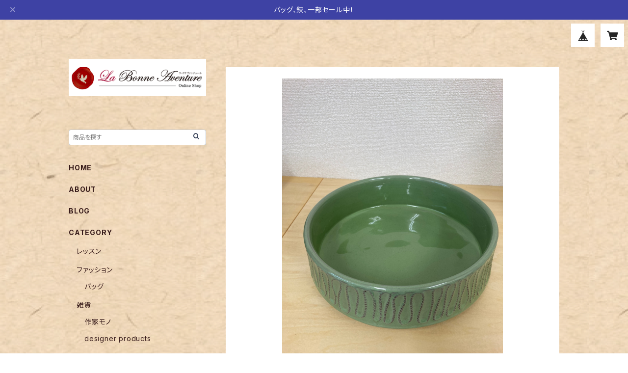

--- FILE ---
content_type: text/html; charset=UTF-8
request_url: https://www.labonneaventure.net/items/47790486/reviews?format=user&score=all&page=1
body_size: 416
content:
				<li class="review01__listChild">
			<figure class="review01__itemInfo">
				<a href="/items/35455329" class="review01__imgWrap">
					<img src="https://baseec-img-mng.akamaized.net/images/item/origin/52cd26669fee5589a443aac2c203a51a.jpg?imformat=generic&q=90&im=Resize,width=146,type=normal" alt="坂源ハサミ　Sakagen floral scissors F-170 white blade" class="review01__img">
				</a>
				<figcaption class="review01__item">
					<i class="review01__iconImg ico--good"></i>
					<p class="review01__itemName">坂源ハサミ　Sakagen floral scissors F-170 white blade</p>
										<time datetime="2024-09-19" class="review01__date">2024/09/19</time>
				</figcaption>
			</figure><!-- /.review01__itemInfo -->
						<p class="review01__comment">切れ味のとても良い商品でした。
お花を飾るのが楽しみです</p>
								</li>
				<li class="review01__listChild">
			<figure class="review01__itemInfo">
				<a href="/items/71708882" class="review01__imgWrap">
					<img src="https://baseec-img-mng.akamaized.net/images/item/origin/96522aea6fdf879bc615cbb3973586b2.jpg?imformat=generic&q=90&im=Resize,width=146,type=normal" alt="Kumiko Panel　組子パネルの完成品" class="review01__img">
				</a>
				<figcaption class="review01__item">
					<i class="review01__iconImg ico--good"></i>
					<p class="review01__itemName">Kumiko Panel　組子パネルの完成品</p>
										<time datetime="2023-02-18" class="review01__date">2023/02/18</time>
				</figcaption>
			</figure><!-- /.review01__itemInfo -->
						<p class="review01__comment">大変丁寧にご対応頂きました！
お品も梱包も丁寧で、素敵な作品でした💕
またご縁がありました時にはよろしくお願いいたします💕ありがとうございました💕</p>
									<p class="review01__reply">レビューありがとうございました。
喜んでいただけて嬉しいです。
今後ともよろしくお願いします。</p>
					</li>
		